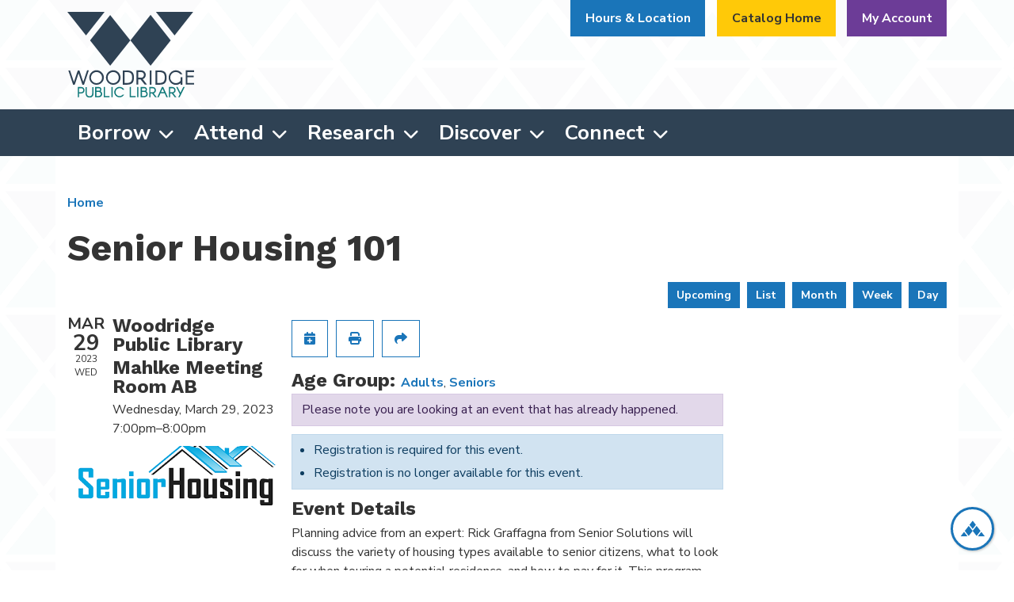

--- FILE ---
content_type: text/html; charset=UTF-8
request_url: https://www.woodridgelibrary.org/event/senior-housing-101-2
body_size: 12012
content:
<!DOCTYPE html>
<html lang="en" dir="ltr">
  <head>
    <meta charset="utf-8" />
<meta name="description" content="Planning advice from an expert: Rick Graffagna from Senior Solutions will discuss the variety of housing types available to senior citizens, what to look for when touring a potential residence, and how to pay for it." />
<link rel="canonical" href="https://www.woodridgelibrary.org/event/senior-housing-101-2" />
<meta name="Generator" content="Drupal 11 (https://www.drupal.org)" />
<meta name="MobileOptimized" content="width" />
<meta name="HandheldFriendly" content="true" />
<meta name="viewport" content="width=device-width, initial-scale=1.0" />
<script type="application/ld+json">{
    "@context": "https://schema.org",
    "@type": "Event",
    "name": "Senior Housing 101",
    "description": "<p>Planning advice&nbsp;from an expert: Rick Graffagna from Senior Solutions will discuss the variety of housing types available to senior citizens, what to look for when touring a potential residence, and how to pay for it. This program will be of interest to seniors who are considering a move, their adult children or family members and anyone looking ahead to their retirement years.</p>\r\n",
    "image": "https://www.woodridgelibrary.org/sites/default/files/content/events/images/senior_housing_0.png",
    "startDate": "2023-03-29T19:00:00-05:00",
    "endDate": "2023-03-29T20:00:00-05:00",
    "eventStatus": "https://schema.org/EventScheduled",
    "eventAttendanceMode": "https://schema.org/OfflineEventAttendanceMode",
    "location": {
        "@type": "Place",
        "name": "Woodridge Public Library",
        "address": {
            "@type": "PostalAddress",
            "streetAddress": "3 Plaza Dr",
            "addressLocality": "Woodridge",
            "addressRegion": "IL",
            "postalCode": "60517",
            "addressCountry": "US"
        }
    },
    "offers": {
        "@type": "Offer",
        "availability": "https://schema.org/InStock",
        "price": 0,
        "priceCurrency": "USD",
        "url": "https://www.woodridgelibrary.org/event/senior-housing-101-2",
        "validFrom": "1969-12-31T18:00:00-06:00",
        "validThrough": "2023-03-29T19:00:00-05:00"
    },
    "organizer": {
        "@type": "Organization",
        "name": "Woodridge Public Library",
        "url": "https://www.woodridgelibrary.org/"
    }
}</script>
<link rel="icon" href="/themes/custom/website_theme/favicon.ico" type="image/vnd.microsoft.icon" />
<link rel="alternate" hreflang="en" href="https://www.woodridgelibrary.org/event/senior-housing-101-2" />

    <title>Senior Housing 101 | Woodridge Public Library</title>
        <style>
      :root {
        --calendar-theme-external-link-content: "Opens\20 in\20 a\20 new\20 tab\3A \20 ";
      }
    </style>
    <link rel="stylesheet" media="all" href="/core/assets/vendor/jquery.ui/themes/base/core.css?t9gd7u" />
<link rel="stylesheet" media="all" href="/core/assets/vendor/jquery.ui/themes/base/controlgroup.css?t9gd7u" />
<link rel="stylesheet" media="all" href="/core/assets/vendor/jquery.ui/themes/base/checkboxradio.css?t9gd7u" />
<link rel="stylesheet" media="all" href="/core/assets/vendor/jquery.ui/themes/base/resizable.css?t9gd7u" />
<link rel="stylesheet" media="all" href="/core/assets/vendor/jquery.ui/themes/base/button.css?t9gd7u" />
<link rel="stylesheet" media="all" href="/core/assets/vendor/jquery.ui/themes/base/dialog.css?t9gd7u" />
<link rel="stylesheet" media="all" href="/core/misc/components/progress.module.css?t9gd7u" />
<link rel="stylesheet" media="all" href="/core/misc/components/ajax-progress.module.css?t9gd7u" />
<link rel="stylesheet" media="all" href="/core/modules/system/css/components/align.module.css?t9gd7u" />
<link rel="stylesheet" media="all" href="/core/modules/system/css/components/container-inline.module.css?t9gd7u" />
<link rel="stylesheet" media="all" href="/core/modules/system/css/components/clearfix.module.css?t9gd7u" />
<link rel="stylesheet" media="all" href="/core/modules/system/css/components/hidden.module.css?t9gd7u" />
<link rel="stylesheet" media="all" href="/core/modules/system/css/components/js.module.css?t9gd7u" />
<link rel="stylesheet" media="all" href="/core/modules/ckeditor5/css/ckeditor5.dialog.fix.css?t9gd7u" />
<link rel="stylesheet" media="all" href="/core/modules/views/css/views.module.css?t9gd7u" />
<link rel="stylesheet" media="all" href="/core/assets/vendor/jquery.ui/themes/base/theme.css?t9gd7u" />
<link rel="stylesheet" media="all" href="/modules/custom/library_calendar/lc_calendar_theme/css/base.css?t9gd7u" />
<link rel="stylesheet" media="all" href="/modules/custom/library_calendar/lc_calendar_theme/css/state.css?t9gd7u" />
<link rel="stylesheet" media="all" href="/modules/custom/library_calendar/lc_calendar_theme/css/components/branch-selector.css?t9gd7u" />
<link rel="stylesheet" media="all" href="/modules/custom/library_calendar/lc_calendar_theme/css/components/event-actions.css?t9gd7u" />
<link rel="stylesheet" media="all" href="/modules/custom/library_calendar/lc_calendar_theme/css/components/date-icon.css?t9gd7u" />
<link rel="stylesheet" media="all" href="/modules/custom/library_calendar/lc_calendar_theme/css/components/events.css?t9gd7u" />
<link rel="stylesheet" media="all" href="/modules/custom/library_calendar/lc_calendar_theme/css/components/event-full.css?t9gd7u" />
<link rel="stylesheet" media="all" href="/modules/custom/library_calendar/lc_calendar_theme/css/components/menu-tasks.css?t9gd7u" />
<link rel="stylesheet" media="all" href="/modules/custom/library_calendar/lc_core/css/extra_field.css?t9gd7u" />
<link rel="stylesheet" media="all" href="/modules/contrib/office_hours/css/office_hours.css?t9gd7u" />
<link rel="stylesheet" media="all" href="/themes/custom/calendar_theme/node_modules/%40fortawesome/fontawesome-free/css/all.min.css?t9gd7u" />
<link rel="stylesheet" media="all" href="/themes/custom/website_theme/css/style?t9gd7u" />

    
  </head>
  <body class="path-node page-node-type-lc-event no-js">
        <a href="#main-content" class="visually-hidden focusable skip-link">
      Skip to main content
    </a>
    
      <div class="dialog-off-canvas-main-canvas" data-off-canvas-main-canvas>
    

<header class="header">
  <div class="position-relative">
    <div class="container">
      <div class="row">
        <div class="col-8 col-sm-6 col-lg-2 mx-auto branding-col">
            <div>
    
<div id="block-website-theme-branding" class="block block-system block-system-branding-block position-relative">
  
    
        
              
    <a class="site-logo" href="/" rel="home">
      <img src="/themes/custom/website_theme/logo.svg" alt="Homepage of Woodridge Public Library" fetchpriority="high">
    </a>
  </div>

  </div>

        </div>

        <div class="col-12 col-lg-10 header-content-col">
            <div class="header-content-container">
    
<div id="block-googletranslatewidget" class="block block-block-content block-block-contentda7e3755-1d96-4bcd-b0e1-6ffaf65e47cf position-relative">
  
    
      

            <div class="field-container"><div id="google_translate_element"></div>

<script type="text/javascript">
function googleTranslateElementInit() {
  new google.translate.TranslateElement({pageLanguage: 'en'}, 'google_translate_element');
}
</script>

<script type="text/javascript" src="//translate.google.com/translate_a/element.js?cb=googleTranslateElementInit"></script></div>
      
  </div>

<div id="block-website-theme-branchselect" class="block block-lc-branch-select block-lc-branch-select-block position-relative">
  
    
      


    
<div class="lc-branch-select">
    <div class="lc-branch-select__wrapper lc-branch-select__wrapper--single lc-branch-select__wrapper--open">
    <div class="lc-branch-select__content-container">
      
              
                  <button class="button lc-branch-select__collapse" type="button">
            Hours &amp; Location
          </button>
        
        <div class="lc-branch-select__collapsed-wrapper">
                        
          
          <div class="lc-branch-select__content">
            <div>
  
      <h2><a href="/branch/woodridge-public-library">

            <div class="field-container">Woodridge Public Library</div>
      </a></h2>
    
  

<div class="lc-branch-select__branch lc-branch-select__branch--93" data-branch="93">
  <div class="lc-branch-select__branch--hidden-region">
    
<div class="block block-layout-builder block-field-blocktaxonomy-termlc-library-branchfield-lc-branch-hours position-relative">
  
    
      

      <div class="field-container">
              <div><div class="office-hours office-hours office-hours-status--closed"><div class="office-hours__item"><span class="office-hours__item-slots">9:00am-9:00pm</span><span><br /></span></div></div></div>
          </div>
  
  </div>

  </div>
  <div class="lc-branch-selector-content-row">
    <div class="lc-branch-selector-content-col">
      <div>
        
<div class="block block-layout-builder block-field-blocktaxonomy-termlc-library-branchfield-lc-phone-number position-relative">
  
    
      

            <div class="field-container"><a href="tel:6309647899">(630) 964-7899</a></div>
      
  </div>

<div class="block block-layout-builder block-field-blocktaxonomy-termlc-library-branchfield-lc-address position-relative">
  
    
      

            <div class="field-container"><p class="address" translate="no"><span class="organization">Woodridge Public Library</span><br>
<span class="address-line1">3 Plaza Dr</span><br>
<span class="locality">Woodridge</span>, <span class="administrative-area">IL</span> <span class="postal-code">60517</span><br>
<span class="country">United States</span></p></div>
      
  </div>

<div class="block block-layout-builder block-extra-field-blocktaxonomy-termlc-library-branchmap-link position-relative">
  
    
      <a href="http://maps.google.com/?q=3%20Plaza%20Dr%2C%2BWoodridge%2C%2BIL%2C%2B60517" target="_blank">View on Google Maps</a>
  </div>

      </div>
    </div>
    <div class="lc-branch-selector-content-col">
      <div>
        
<div class="block block-layout-builder block-field-blocktaxonomy-termlc-library-branchfield-lc-branch-hours position-relative">
  
    
      

      <div class="field-container">
              <div><div class="office-hours office-hours office-hours-status--closed"><div class="office-hours__item"><span class="office-hours__item-label">Sun: </span><span class="office-hours__item-slots">1:00pm-5:00pm</span><span><br /></span></div><div class="office-hours__item"><span class="office-hours__item-label">Mon-Fri: </span><span class="office-hours__item-slots">9:00am-9:00pm</span><span><br /></span></div><div class="office-hours__item"><span class="office-hours__item-label">Sat: </span><span class="office-hours__item-slots">9:00am-5:00pm</span><span><br /></span></div></div></div>
          </div>
  
  </div>

      </div>
    </div>
  </div>
</div>

</div>

          </div>
        </div>
          </div>
  </div>
</div>

  </div>

<div id="block-headerbuttons" class="block block-block-content block-block-contentf7b31bbb-9efc-46ef-8509-4e9d0da75479 position-relative">
  
    
      

            <div class="field-container"><a class="btn btn-warning btn-header" href="https://wrs.swanlibraries.net/">Catalog Home</a>
<a class="btn btn-info btn-header" href="https://wrs.swanlibraries.net/MyAccount/Home">My Account</a></div>
      
  </div>

  </div>

        </div>
      </div>
    </div>
  </div>

  <div class="navigation-container">
    <div class="container">
        <div>
    

<div class="navbar-container">
  <nav id="block-website-theme-main-menu" class="navbar navbar-expand-lg" role="navigation" aria-labelledby="block-website-theme-main-menu-menu">
                      
    <h2 class="visually-hidden" id="block-website-theme-main-menu-menu">Main navigation</h2>
    

    <button class="navbar-toggler" type="button" data-toggle="collapse"
        data-target="#navbarSupportedContent"
        aria-controls="navbarSupportedContent" aria-expanded="false"
        aria-label="Toggle navigation">
      <i class="fas fa-bars"></i>

      <span class="visually-hidden">
        Toggle Navigation      </span>
    </button>

    <div class="collapse navbar-collapse" id="navbarSupportedContent">
              


  
            <ul class="nav navbar-nav" role="menu">
    
          
                    
      
      <li class="nav-item dropdown" role="none">
        
        
                          
        <span class="nav-link nav-level-0 has-children" data-nav-level="0" role="menuitem" aria-expanded="false" aria-haspopup="true" aria-controls="dropdown-borrow" data-dropdown="dropdown-borrow" tabindex="0">Borrow</span>

                  <button class="btn d-lg-none" type="button">
            <i class="fas fa-chevron-down" role="presentation"></i>
            <span class="visually-hidden">Open Menu</span>
          </button>

            
      
          <div class="mega-menu-container">
          <ul class="dropdown-menu" id="dropdown-borrow" role="menu">
    
          
      
                    
      <li class="nav-item menu-action menu-action-fas fa-search" role="none">
        
        
        
        <a href="https://wrs.swanlibraries.net/" class="menu-action menu-action-fas fa-search nav-link nav-level-1" data-nav-level="1" role="menuitem">Search the Catalog</a>

              </li>
          
                    
      
      <li class="nav-item dropdown" role="none">
        
        
                          
        <span class="nav-link nav-level-1 has-children" data-nav-level="1" role="menuitem" aria-expanded="false" aria-haspopup="true" aria-controls="dropdown-library-cards" data-dropdown="dropdown-library-cards" tabindex="0">Library Cards</span>

                  <button class="btn d-lg-none" type="button">
            <i class="fas fa-chevron-down" role="presentation"></i>
            <span class="visually-hidden">Open Menu</span>
          </button>

            
      
          <ul class="dropdown-menu" id="dropdown-library-cards" role="menu">
    
          
      
      
      <li class="nav-item" role="none">
        
        
        
        <a href="/get-a-card" class="nav-link nav-level-2" data-nav-level="2" role="menuitem" data-drupal-link-system-path="node/110">Get a Card</a>

              </li>
          
      
      
      <li class="nav-item" role="none">
        
        
        
        <a href="/get-a-card/studentcards" class="nav-link nav-level-2" data-nav-level="2" role="menuitem" data-drupal-link-system-path="node/78382">Student Cards</a>

              </li>
          
      
      
      <li class="nav-item" role="none">
        
        
        
        <a href="/using-your-card" class="nav-link nav-level-2" data-nav-level="2" role="menuitem" data-drupal-link-system-path="node/111">Using Your Card</a>

              </li>
          
      
      
      <li class="nav-item" role="none">
        
        
        
        <a href="https://wrs.swanlibraries.net/MyAccount/Home" class="nav-link nav-level-2" data-nav-level="2" role="menuitem">My Account</a>

              </li>
          
      
      
      <li class="nav-item" role="none">
        
        
        
        <a href="/curbside" class="nav-link nav-level-2" data-nav-level="2" role="menuitem" data-drupal-link-system-path="node/112">Curbside Pickup</a>

              </li>
        </ul>

      
              </li>
          
                    
      
      <li class="nav-item dropdown" role="none">
        
        
                          
        <span class="nav-link nav-level-1 has-children" data-nav-level="1" role="menuitem" aria-expanded="false" aria-haspopup="true" aria-controls="dropdown-find-books-more" data-dropdown="dropdown-find-books-more" tabindex="0">Find Books &amp; More</span>

                  <button class="btn d-lg-none" type="button">
            <i class="fas fa-chevron-down" role="presentation"></i>
            <span class="visually-hidden">Open Menu</span>
          </button>

            
      
          <ul class="dropdown-menu" id="dropdown-find-books-more" role="menu">
    
          
      
      
      <li class="nav-item" role="none">
        
        
        
        <a href="/recommendations" class="nav-link nav-level-2" data-nav-level="2" role="menuitem" data-drupal-link-system-path="node/113">Book Recommendations</a>

              </li>
          
      
      
      <li class="nav-item" role="none">
        
        
        
        <a href="/suggest-purchase" class="nav-link nav-level-2" data-nav-level="2" role="menuitem" data-drupal-link-system-path="node/115">Suggest a Purchase</a>

              </li>
          
      
      
      <li class="nav-item" role="none">
        
        
        
        <a href="/passes" class="nav-link nav-level-2" data-nav-level="2" role="menuitem" data-drupal-link-system-path="node/116">Museum &amp; Park Passes</a>

              </li>
        </ul>

      
              </li>
          
                    
      
      <li class="nav-item dropdown" role="none">
        
        
                          
        <span class="nav-link nav-level-1 has-children" data-nav-level="1" role="menuitem" aria-expanded="false" aria-haspopup="true" aria-controls="dropdown-download-stream" data-dropdown="dropdown-download-stream" tabindex="0">Download &amp; Stream</span>

                  <button class="btn d-lg-none" type="button">
            <i class="fas fa-chevron-down" role="presentation"></i>
            <span class="visually-hidden">Open Menu</span>
          </button>

            
      
          <ul class="dropdown-menu" id="dropdown-download-stream" role="menu">
    
          
      
      
      <li class="nav-item" role="none">
        
        
        
        <a href="https://libbyapp.com/library/mediaondemand" class="nav-link nav-level-2" data-nav-level="2" role="menuitem">Libby/Overdrive</a>

              </li>
          
      
      
      <li class="nav-item" role="none">
        
        
        
        <a href="https://www.hoopladigital.com/" class="nav-link nav-level-2" data-nav-level="2" role="menuitem">Hoopla</a>

              </li>
          
      
      
      <li class="nav-item" role="none">
        
        
        
        <a href="/download-stream" class="nav-link nav-level-2" data-nav-level="2" role="menuitem" data-drupal-link-system-path="download-stream">View All</a>

              </li>
        </ul>

      
              </li>
        </ul>

          </div>
      
              </li>
          
                    
      
      <li class="nav-item dropdown" role="none">
        
        
                          
        <span class="nav-link nav-level-0 has-children" data-nav-level="0" role="menuitem" aria-expanded="false" aria-haspopup="true" aria-controls="dropdown-attend" data-dropdown="dropdown-attend" tabindex="0">Attend</span>

                  <button class="btn d-lg-none" type="button">
            <i class="fas fa-chevron-down" role="presentation"></i>
            <span class="visually-hidden">Open Menu</span>
          </button>

            
      
          <div class="mega-menu-container">
          <ul class="dropdown-menu" id="dropdown-attend" role="menu">
    
          
      
                    
      <li class="nav-item menu-action menu-action-fas fa-calendar-alt" role="none">
        
        
        
        <a href="/events" class="menu-action menu-action-fas fa-calendar-alt nav-link nav-level-1" data-nav-level="1" role="menuitem" data-drupal-link-system-path="events">Upcoming Events</a>

              </li>
          
                    
      
      <li class="nav-item dropdown" role="none">
        
        
                          
        <span class="nav-link nav-level-1 has-children" data-nav-level="1" role="menuitem" aria-expanded="false" aria-haspopup="true" aria-controls="dropdown-featured" data-dropdown="dropdown-featured" tabindex="0">Featured</span>

                  <button class="btn d-lg-none" type="button">
            <i class="fas fa-chevron-down" role="presentation"></i>
            <span class="visually-hidden">Open Menu</span>
          </button>

            
      
          <ul class="dropdown-menu" id="dropdown-featured" role="menu">
    
          
      
      
      <li class="nav-item" role="none">
        
        
        
        <a href="/storytimes" class="nav-link nav-level-2" data-nav-level="2" role="menuitem" data-drupal-link-system-path="node/118">Storytimes</a>

              </li>
          
      
      
      <li class="nav-item" role="none">
        
        
        
        <a href="/events/month" class="nav-link nav-level-2" data-nav-level="2" role="menuitem" data-drupal-link-system-path="events/month">This Month</a>

              </li>
          
      
      
      <li class="nav-item" role="none">
        
        
        
        <a href="https://www.glenbardgps.org/" class="nav-link nav-level-2" data-nav-level="2" role="menuitem">Glenbard Parent Series</a>

              </li>
          
      
      
      <li class="nav-item" role="none">
        
        
        
        <a href="/events/upcoming?keywords=illinois%20libraries%20present" class="nav-link nav-level-2" data-nav-level="2" role="menuitem" data-drupal-link-query="{&quot;keywords&quot;:&quot;illinois libraries present&quot;}" data-drupal-link-system-path="events/upcoming">Illinois Libraries Present</a>

              </li>
        </ul>

      
              </li>
          
                    
      
      <li class="nav-item dropdown" role="none">
        
        
                          
        <span class="nav-link nav-level-1 has-children" data-nav-level="1" role="menuitem" aria-expanded="false" aria-haspopup="true" aria-controls="dropdown-newsletters" data-dropdown="dropdown-newsletters" tabindex="0">Newsletters</span>

                  <button class="btn d-lg-none" type="button">
            <i class="fas fa-chevron-down" role="presentation"></i>
            <span class="visually-hidden">Open Menu</span>
          </button>

            
      
          <ul class="dropdown-menu" id="dropdown-newsletters" role="menu">
    
          
      
      
      <li class="nav-item" role="none">
        
        
        
        <a href="https://www.woodridgelibrary.org/sites/default/files/2025-11/Winter%20Guide%202025-26%20with%20registration%20links.pdf" class="nav-link nav-level-2" data-nav-level="2" role="menuitem">Winter Guide</a>

              </li>
          
      
      
      <li class="nav-item" role="none">
        
        
        
        <a href="https://conta.cc/4iYRnmk" class="nav-link nav-level-2" data-nav-level="2" role="menuitem">Monthly e-News</a>

              </li>
          
      
      
      <li class="nav-item" role="none">
        
        
        
        <a href="https://visitor.r20.constantcontact.com/d.jsp?llr=ifmp6bpab&amp;p=oi&amp;m=1115682222248&amp;sit=rqy5owjib&amp;f=f44d701b-4589-45c3-bc11-d4993c4a2c4c" class="nav-link nav-level-2" data-nav-level="2" role="menuitem">Subscribe to e-News</a>

              </li>
        </ul>

      
              </li>
          
                    
      
      <li class="nav-item dropdown" role="none">
        
        
                          
        <span class="nav-link nav-level-1 has-children" data-nav-level="1" role="menuitem" aria-expanded="false" aria-haspopup="true" aria-controls="dropdown-just-for" data-dropdown="dropdown-just-for" tabindex="0">Just For</span>

                  <button class="btn d-lg-none" type="button">
            <i class="fas fa-chevron-down" role="presentation"></i>
            <span class="visually-hidden">Open Menu</span>
          </button>

            
      
          <ul class="dropdown-menu" id="dropdown-just-for" role="menu">
    
          
      
      
      <li class="nav-item" role="none">
        
        
        
        <a href="/events/upcoming?age_groups%5B98%5D=98" class="nav-link nav-level-2" data-nav-level="2" role="menuitem" data-drupal-link-query="{&quot;age_groups&quot;:{&quot;98&quot;:&quot;98&quot;}}" data-drupal-link-system-path="events/upcoming">Kids</a>

              </li>
          
      
      
      <li class="nav-item" role="none">
        
        
        
        <a href="/events/upcoming?age_groups%5B99%5D=99" class="nav-link nav-level-2" data-nav-level="2" role="menuitem" data-drupal-link-query="{&quot;age_groups&quot;:{&quot;99&quot;:&quot;99&quot;}}" data-drupal-link-system-path="events/upcoming">Teens</a>

              </li>
          
      
      
      <li class="nav-item" role="none">
        
        
        
        <a href="/events/upcoming?age_groups%5B95%5D=95&amp;age_groups%5B97%5D=97" class="nav-link nav-level-2" data-nav-level="2" role="menuitem" data-drupal-link-query="{&quot;age_groups&quot;:{&quot;95&quot;:&quot;95&quot;,&quot;97&quot;:&quot;97&quot;}}" data-drupal-link-system-path="events/upcoming">Adults</a>

              </li>
        </ul>

      
              </li>
        </ul>

          </div>
      
              </li>
          
                    
      
      <li class="nav-item dropdown" role="none">
        
        
                          
        <span class="nav-link nav-level-0 has-children" data-nav-level="0" role="menuitem" aria-expanded="false" aria-haspopup="true" aria-controls="dropdown-research" data-dropdown="dropdown-research" tabindex="0">Research</span>

                  <button class="btn d-lg-none" type="button">
            <i class="fas fa-chevron-down" role="presentation"></i>
            <span class="visually-hidden">Open Menu</span>
          </button>

            
      
          <div class="mega-menu-container">
          <ul class="dropdown-menu" id="dropdown-research" role="menu">
    
          
      
                    
      <li class="nav-item menu-action menu-action-fas fa-laptop" role="none">
        
        
        
        <a href="/resources" class="menu-action menu-action-fas fa-laptop nav-link nav-level-1" data-nav-level="1" role="menuitem" data-drupal-link-system-path="resources">All Resources</a>

              </li>
          
                    
      
      <li class="nav-item dropdown" role="none">
        
        
                          
        <span class="nav-link nav-level-1 has-children" data-nav-level="1" role="menuitem" aria-expanded="false" aria-haspopup="true" aria-controls="dropdown-popular-resources" data-dropdown="dropdown-popular-resources" tabindex="0">Popular Resources</span>

                  <button class="btn d-lg-none" type="button">
            <i class="fas fa-chevron-down" role="presentation"></i>
            <span class="visually-hidden">Open Menu</span>
          </button>

            
      
          <ul class="dropdown-menu" id="dropdown-popular-resources" role="menu">
    
          
      
      
      <li class="nav-item" role="none">
        
        
        
        <a href="/databases/ancestry-library-edition" class="nav-link nav-level-2" data-nav-level="2" role="menuitem" data-drupal-link-system-path="node/34">Ancestry</a>

              </li>
          
      
      
      <li class="nav-item" role="none">
        
        
        
        <a href="https://investors.valueline.com/Users/Account/barcode?urlid=3992f5df-c9bf-403b-9a1d-532c144341cc&amp;=2&amp;o=research&amp;lp=secure%2fdashboard" class="nav-link nav-level-2" data-nav-level="2" role="menuitem">ValueLine</a>

              </li>
          
      
      
      <li class="nav-item" role="none">
        
        
        
        <a href="/databases/public-records" class="nav-link nav-level-2" data-nav-level="2" role="menuitem" data-drupal-link-system-path="node/314">Public Records</a>

              </li>
          
      
      
      <li class="nav-item" role="none">
        
        
        
        <a href="http://libraries.mangolanguages.com/woodridge/start" class="nav-link nav-level-2" data-nav-level="2" role="menuitem">Mango Languages</a>

              </li>
        </ul>

      
              </li>
          
                    
      
      <li class="nav-item dropdown" role="none">
        
        
                          
        <span class="nav-link nav-level-1 has-children" data-nav-level="1" role="menuitem" aria-expanded="false" aria-haspopup="true" aria-controls="dropdown-newspapers" data-dropdown="dropdown-newspapers" tabindex="0">Newspapers</span>

                  <button class="btn d-lg-none" type="button">
            <i class="fas fa-chevron-down" role="presentation"></i>
            <span class="visually-hidden">Open Menu</span>
          </button>

            
      
          <ul class="dropdown-menu" id="dropdown-newspapers" role="menu">
    
          
      
      
      <li class="nav-item" role="none">
        
        
        
        <a href="http://search.proquest.com/chicagotribune/?accountid=38403" class="nav-link nav-level-2" data-nav-level="2" role="menuitem">Chicago Tribune</a>

              </li>
          
      
      
      <li class="nav-item" role="none">
        
        
        
        <a href="http://search.proquest.com/hnpchicagotribune/?accountid=38403" class="nav-link nav-level-2" data-nav-level="2" role="menuitem">Historical Chicago Tribune</a>

              </li>
          
      
      
      <li class="nav-item" role="none">
        
        
        
        <a href="http://search.proquest.com/hnpnewyorktimes/?accountid=38403" class="nav-link nav-level-2" data-nav-level="2" role="menuitem">New York Times</a>

              </li>
          
      
      
      <li class="nav-item" role="none">
        
        
        
        <a href="http://search.proquest.com/wallstreetjournal/?accountid=38403" class="nav-link nav-level-2" data-nav-level="2" role="menuitem">The Wall Street Journal</a>

              </li>
        </ul>

      
              </li>
          
                    
      
      <li class="nav-item dropdown" role="none">
        
        
                          
        <span class="nav-link nav-level-1 has-children" data-nav-level="1" role="menuitem" aria-expanded="false" aria-haspopup="true" aria-controls="dropdown-special-interest" data-dropdown="dropdown-special-interest" tabindex="0">Special Interest</span>

                  <button class="btn d-lg-none" type="button">
            <i class="fas fa-chevron-down" role="presentation"></i>
            <span class="visually-hidden">Open Menu</span>
          </button>

            
      
          <ul class="dropdown-menu" id="dropdown-special-interest" role="menu">
    
          
      
      
      <li class="nav-item" role="none">
        
        
        
        <a href="/genealogy" class="nav-link nav-level-2" data-nav-level="2" role="menuitem" data-drupal-link-system-path="node/121">Genealogy</a>

              </li>
          
      
      
      <li class="nav-item" role="none">
        
        
        
        <a href="/local-history" class="nav-link nav-level-2" data-nav-level="2" role="menuitem" data-drupal-link-system-path="node/122">Local History</a>

              </li>
          
      
      
      <li class="nav-item" role="none">
        
        
        
        <a href="/local-history/library" class="nav-link nav-level-2" data-nav-level="2" role="menuitem" data-drupal-link-system-path="node/324">Library History</a>

              </li>
          
      
      
      <li class="nav-item" role="none">
        
        
        
        <a href="/esl-ell-resources" class="nav-link nav-level-2" data-nav-level="2" role="menuitem" data-drupal-link-system-path="node/302">ESL/ELL Resources</a>

              </li>
          
      
      
      <li class="nav-item" role="none">
        
        
        
        <a href="https://www.woodridgelibrary.org/tax-info" class="nav-link nav-level-2" data-nav-level="2" role="menuitem">Tax Information</a>

              </li>
          
      
      
      <li class="nav-item" role="none">
        
        
        
        <a href="/social_services_resources" class="nav-link nav-level-2" data-nav-level="2" role="menuitem" data-drupal-link-system-path="social_services_resources">Social Services Resources</a>

              </li>
        </ul>

      
              </li>
        </ul>

          </div>
      
              </li>
          
                    
      
      <li class="nav-item dropdown" role="none">
        
        
                          
        <span class="nav-link nav-level-0 has-children" data-nav-level="0" role="menuitem" aria-expanded="false" aria-haspopup="true" aria-controls="dropdown-discover" data-dropdown="dropdown-discover" tabindex="0">Discover</span>

                  <button class="btn d-lg-none" type="button">
            <i class="fas fa-chevron-down" role="presentation"></i>
            <span class="visually-hidden">Open Menu</span>
          </button>

            
      
          <div class="mega-menu-container">
          <ul class="dropdown-menu" id="dropdown-discover" role="menu">
    
          
      
                    
      <li class="nav-item menu-action menu-action-fas fa-print" role="none">
        
        
        
        <a href="https://tbs.eprintit.com/portal/#/ppl/upload/woodridgepl" class="menu-action menu-action-fas fa-print nav-link nav-level-1" title="Go to our Mobile Printing site" data-nav-level="1" role="menuitem">Mobile Printing</a>

              </li>
          
                    
      
      <li class="nav-item dropdown" role="none">
        
        
                          
        <span class="nav-link nav-level-1 has-children" data-nav-level="1" role="menuitem" aria-expanded="false" aria-haspopup="true" aria-controls="dropdown-technology" data-dropdown="dropdown-technology" tabindex="0">Technology</span>

                  <button class="btn d-lg-none" type="button">
            <i class="fas fa-chevron-down" role="presentation"></i>
            <span class="visually-hidden">Open Menu</span>
          </button>

            
      
          <ul class="dropdown-menu" id="dropdown-technology" role="menu">
    
          
      
      
      <li class="nav-item" role="none">
        
        
        
        <a href="/computers-wifi" class="nav-link nav-level-2" data-nav-level="2" role="menuitem" data-drupal-link-system-path="node/125">Computers &amp; WiFi</a>

              </li>
          
      
      
      <li class="nav-item" role="none">
        
        
        
        <a href="/printing-copying" class="nav-link nav-level-2" data-nav-level="2" role="menuitem" data-drupal-link-system-path="node/126">Printing &amp; Copying</a>

              </li>
          
      
      
      <li class="nav-item" role="none">
        
        
        
        <a href="/library-apps" class="nav-link nav-level-2" data-nav-level="2" role="menuitem" data-drupal-link-system-path="node/128">Library Apps</a>

              </li>
        </ul>

      
              </li>
          
                    
      
      <li class="nav-item dropdown" role="none">
        
        
                          
        <span class="nav-link nav-level-1 has-children" data-nav-level="1" role="menuitem" aria-expanded="false" aria-haspopup="true" aria-controls="dropdown-at-the-library" data-dropdown="dropdown-at-the-library" tabindex="0">At the Library</span>

                  <button class="btn d-lg-none" type="button">
            <i class="fas fa-chevron-down" role="presentation"></i>
            <span class="visually-hidden">Open Menu</span>
          </button>

            
      
          <ul class="dropdown-menu" id="dropdown-at-the-library" role="menu">
    
          
      
      
      <li class="nav-item" role="none">
        
        
        
        <a href="/reserve-room/room?room_type=166&amp;op=Apply&amp;form_build_id=form-TKp_75VsguExjQreGfozilwoIJQjvj7N0FExO1Z2JhA&amp;form_id=lc_reserve_by_time" class="nav-link nav-level-2" data-nav-level="2" role="menuitem" data-drupal-link-query="{&quot;form_build_id&quot;:&quot;form-TKp_75VsguExjQreGfozilwoIJQjvj7N0FExO1Z2JhA&quot;,&quot;form_id&quot;:&quot;lc_reserve_by_time&quot;,&quot;op&quot;:&quot;Apply&quot;,&quot;room_type&quot;:&quot;166&quot;}" data-drupal-link-system-path="node/3">Meeting Rooms</a>

              </li>
          
      
      
      <li class="nav-item" role="none">
        
        
        
        <a href="/study-rooms" class="nav-link nav-level-2" data-nav-level="2" role="menuitem" data-drupal-link-system-path="node/129">Study Rooms</a>

              </li>
          
      
      
      <li class="nav-item" role="none">
        
        
        
        <a href="/featured-artist" class="nav-link nav-level-2" data-nav-level="2" role="menuitem" data-drupal-link-system-path="node/36399">Art Gallery</a>

              </li>
        </ul>

      
              </li>
          
                    
      
      <li class="nav-item dropdown" role="none">
        
        
                          
        <span class="nav-link nav-level-1 has-children" data-nav-level="1" role="menuitem" aria-expanded="false" aria-haspopup="true" aria-controls="dropdown-at-home" data-dropdown="dropdown-at-home" tabindex="0">At Home</span>

                  <button class="btn d-lg-none" type="button">
            <i class="fas fa-chevron-down" role="presentation"></i>
            <span class="visually-hidden">Open Menu</span>
          </button>

            
      
          <ul class="dropdown-menu" id="dropdown-at-home" role="menu">
    
          
      
      
      <li class="nav-item" role="none">
        
        
        
        <a href="/littlest-learners" class="nav-link nav-level-2" data-nav-level="2" role="menuitem" data-drupal-link-system-path="node/130">Littlest Learners</a>

              </li>
          
      
      
      <li class="nav-item" role="none">
        
        
        
        <a href="/grab-n-go-storytime-bags" class="nav-link nav-level-2" data-nav-level="2" role="menuitem" data-drupal-link-system-path="node/318">Grab N&#039; Go Storytime Bags</a>

              </li>
          
      
      
      <li class="nav-item" role="none">
        
        
        
        <a href="https://www.woodridgelibrary.org/sites/default/files/2025-12/Winter%2025%20TM.pdf" class="nav-link nav-level-2" data-nav-level="2" role="menuitem">Winter Activity Kits</a>

              </li>
        </ul>

      
              </li>
        </ul>

          </div>
      
              </li>
          
                    
      
      <li class="nav-item dropdown" role="none">
        
        
                          
        <span class="nav-link nav-level-0 has-children" data-nav-level="0" role="menuitem" aria-expanded="false" aria-haspopup="true" aria-controls="dropdown-connect" data-dropdown="dropdown-connect" tabindex="0">Connect</span>

                  <button class="btn d-lg-none" type="button">
            <i class="fas fa-chevron-down" role="presentation"></i>
            <span class="visually-hidden">Open Menu</span>
          </button>

            
      
          <div class="mega-menu-container">
          <ul class="dropdown-menu" id="dropdown-connect" role="menu">
    
          
      
                    
      <li class="nav-item menu-action menu-action-fas fa-map-marker-alt" role="none">
        
        
        
        <a href="/hours-location" class="menu-action menu-action-fas fa-map-marker-alt nav-link nav-level-1" data-nav-level="1" role="menuitem" data-drupal-link-system-path="node/135">Hours &amp; Location</a>

              </li>
          
                    
      
      <li class="nav-item dropdown" role="none">
        
        
                          
        <span class="nav-link nav-level-1 has-children" data-nav-level="1" role="menuitem" aria-expanded="false" aria-haspopup="true" aria-controls="dropdown-library-information" data-dropdown="dropdown-library-information" tabindex="0">Library Information</span>

                  <button class="btn d-lg-none" type="button">
            <i class="fas fa-chevron-down" role="presentation"></i>
            <span class="visually-hidden">Open Menu</span>
          </button>

            
      
          <ul class="dropdown-menu" id="dropdown-library-information" role="menu">
    
          
      
      
      <li class="nav-item" role="none">
        
        
        
        <a href="/our-team" class="nav-link nav-level-2" data-nav-level="2" role="menuitem" data-drupal-link-system-path="node/136">Our Team</a>

              </li>
          
      
      
      <li class="nav-item" role="none">
        
        
        
        <a href="/board" class="nav-link nav-level-2" data-nav-level="2" role="menuitem" data-drupal-link-system-path="node/137">Board of Trustees</a>

              </li>
          
      
      
      <li class="nav-item" role="none">
        
        
        
        <a href="/policies" class="nav-link nav-level-2" data-nav-level="2" role="menuitem" data-drupal-link-system-path="policies">Policies</a>

              </li>
          
      
      
      <li class="nav-item" role="none">
        
        
        
        <a href="/budget-financials" class="nav-link nav-level-2" data-nav-level="2" role="menuitem" data-drupal-link-system-path="node/37743">Budget &amp; Financials</a>

              </li>
          
      
      
      <li class="nav-item" role="none">
        
        
        
        <a href="/strategic-plan" class="nav-link nav-level-2" data-nav-level="2" role="menuitem" data-drupal-link-system-path="node/138">Strategic Plan</a>

              </li>
          
      
      
      <li class="nav-item" role="none">
        
        
        
        <a href="/jobs" class="nav-link nav-level-2" data-nav-level="2" role="menuitem" data-drupal-link-system-path="node/139">Jobs</a>

              </li>
          
      
      
      <li class="nav-item" role="none">
        
        
        
        <a href="/contact" class="nav-link nav-level-2" data-nav-level="2" role="menuitem" data-drupal-link-system-path="node/140">Contact Us</a>

              </li>
        </ul>

      
              </li>
          
                    
      
      <li class="nav-item dropdown" role="none">
        
        
                          
        <span class="nav-link nav-level-1 has-children" data-nav-level="1" role="menuitem" aria-expanded="false" aria-haspopup="true" aria-controls="dropdown-get-involved" data-dropdown="dropdown-get-involved" tabindex="0">Get Involved</span>

                  <button class="btn d-lg-none" type="button">
            <i class="fas fa-chevron-down" role="presentation"></i>
            <span class="visually-hidden">Open Menu</span>
          </button>

            
      
          <ul class="dropdown-menu" id="dropdown-get-involved" role="menu">
    
          
      
      
      <li class="nav-item" role="none">
        
        
        
        <a href="/donate" class="nav-link nav-level-2" data-nav-level="2" role="menuitem" data-drupal-link-system-path="node/141">Donate</a>

              </li>
          
      
      
      <li class="nav-item" role="none">
        
        
        
        <a href="/volunteer" class="nav-link nav-level-2" data-nav-level="2" role="menuitem" data-drupal-link-system-path="node/142">Volunteer</a>

              </li>
          
      
      
      <li class="nav-item" role="none">
        
        
        
        <a href="/friends" class="nav-link nav-level-2" data-nav-level="2" role="menuitem" data-drupal-link-system-path="node/148">Friends of the Library</a>

              </li>
          
      
      
      <li class="nav-item" role="none">
        
        
        
        <a href="/presenterprogram-proposal-form" class="nav-link nav-level-2" data-nav-level="2" role="menuitem" data-drupal-link-system-path="node/57548">Program Proposal Form</a>

              </li>
        </ul>

      
              </li>
          
                    
      
      <li class="nav-item dropdown" role="none">
        
        
                          
        <span class="nav-link nav-level-1 has-children" data-nav-level="1" role="menuitem" aria-expanded="false" aria-haspopup="true" aria-controls="dropdown-special-services" data-dropdown="dropdown-special-services" tabindex="0">Special Services</span>

                  <button class="btn d-lg-none" type="button">
            <i class="fas fa-chevron-down" role="presentation"></i>
            <span class="visually-hidden">Open Menu</span>
          </button>

            
      
          <ul class="dropdown-menu" id="dropdown-special-services" role="menu">
    
          
      
      
      <li class="nav-item" role="none">
        
        
        
        <a href="/homebound-delivery" class="nav-link nav-level-2" data-nav-level="2" role="menuitem" data-drupal-link-system-path="node/149">Homebound Delivery</a>

              </li>
          
      
      
      <li class="nav-item" role="none">
        
        
        
        <a href="/accessibility" class="nav-link nav-level-2" data-nav-level="2" role="menuitem" data-drupal-link-system-path="node/150">Accessibility</a>

              </li>
          
      
      
      <li class="nav-item" role="none">
        
        
        
        <a href="/community-outreach" class="nav-link nav-level-2" data-nav-level="2" role="menuitem" data-drupal-link-system-path="node/151">Community Outreach</a>

              </li>
        </ul>

      
              </li>
        </ul>

          </div>
      
              </li>
        </ul>

      


          </div>
  </nav>
</div>

  </div>

    </div>
  </div>
</header>

<div class="full-width-region">
  
</div>

<div class="content-background">
  <main role="main" class="main-container container">
    <a id="main-content" tabindex="-1"></a>

      <div>
    
<div id="block-googletagmanager" class="block block-block-content block-block-content59cb3399-6616-4c1b-a6a6-bde4bea1efb1 position-relative">
  
    
      

            <div class="field-container"><!-- Google tag (gtag.js) -->
<script async src="https://www.googletagmanager.com/gtag/js?id=G-8TE4GMZSZ7"></script>
<script>
  window.dataLayer = window.dataLayer || [];
  function gtag(){dataLayer.push(arguments);}
  gtag('js', new Date());

  gtag('config', 'G-8TE4GMZSZ7');
</script></div>
      
  </div>
<div data-drupal-messages-fallback class="hidden"></div>

<div id="block-website-theme-breadcrumbs" class="block block-system block-system-breadcrumb-block position-relative">
  
    
        <nav role="navigation" aria-label="Breadcrumb">
    <ol class="breadcrumb">
          <li class="breadcrumb-item">
        <a href="/">Home</a>
      </li>
        </ol>
  </nav>

  </div>

<div id="block-website-theme-page-title" class="block block-core block-page-title-block position-relative">
  
    
      
  <h1 class="mb-4">
<span>Senior Housing 101</span>
</h1>


  </div>

<div id="block-website-theme-content" class="block block-system block-system-main-block position-relative">
  
    
      



  


<article class="lc-event lc-event--full node node--type-lc-event node--view-mode-full">

  
    

      <div class="lc-event__menu-tasks"><div class="lc-menu-tasks">  <h2 class="visually-hidden">Primary tabs</h2>
  <ul class="list-inline"><li class="list-inline-item"><a href="/events/upcoming" class="button button--primary btn-sm" data-drupal-link-system-path="events/upcoming">Upcoming</a></li>
<li class="list-inline-item"><a href="/events/list" class="button button--primary btn-sm" data-drupal-link-system-path="events/list">List</a></li>
<li class="list-inline-item"><a href="/events/month/2023/03" class="button button--primary btn-sm" data-drupal-link-system-path="events/month/2023/03">Month</a></li>
<li class="list-inline-item"><a href="/events/week/2023/03/29" class="button button--primary btn-sm" data-drupal-link-system-path="events/week/2023/03/29">Week</a></li>
<li class="list-inline-item"><a href="/events/day/2023/03/29" class="button button--primary btn-sm" data-drupal-link-system-path="events/day/2023/03/29">Day</a></li>
</ul>
</div>
</div>
  
  <div class="node__content lc-event-wrapper">
    <aside class="lc-event-sidebar lc-event__sidebar">
      <div class="lc-print-row">
        <div class="lc-print-column">
          <div class="lc-event-details lc-event-section">
              <div class="lc-date-icon" aria-hidden="true">
          <span class="lc-date-icon__item lc-date-icon__item--month">
        Mar
      </span>
    
          <span class="lc-date-icon__item lc-date-icon__item--day">
        29
      </span>
    
    <span class="lc-date-icon__item lc-date-icon__item--year">
      2023
    </span>

          <span class="lc-date-icon__item lc-date-icon__item--day-name">
        Wed
      </span>
      </div>


            <div class="lc-event-info">
                              <h3 class="lc-event-subtitle lc-event-branch">
                  Woodridge Public Library
                </h3>
              
                              <h3 class="lc-event-subtitle lc-event-room">
                  Mahlke Meeting Room AB
                </h3>
              
              <div class="lc-event-info-item lc-event-info-item--date">
                                  Wednesday, March 29, 2023
                              </div>

                    <div class="lc-event-info-item lc-event-info-item--time">
      7:00pm–8:00pm
    </div>
  

              
                          </div>
          </div>

                            </div>
                
                  <div class="lc-print-column">
            <div class="lc-event-featured-image lc-event-section">
                              

            <div class="field-container"><a class="use-ajax" data-dialog-options="{&quot;width&quot;:&quot;auto&quot;}" data-dialog-type="modal" href="/library-calendar/image-dialog/2137/lc_featured_image?alternative_text=senior%20housing%20logo"><img height="125" width="435" src="https://www.woodridgelibrary.org/sites/default/files/styles/large/public/content/events/images/senior_housing_0.png" alt="senior housing logo" class="img-fluid" />
</a>
</div>
      
                          </div>
          </div>
              </div>
    </aside>
    <section class="lc-event-content lc-event__content">
              <div class="lc-event-share-event">


<div class="lc-event-actions lc-event-actions--share-event">
  <ul class="lc-event-actions__list">
            
        <li class="lc-event-actions__item">
      
      <a href="/node/44154/add_to_calendar" class="button button--primary lc-event-action-link use-ajax" data-dialog-options="{&quot;title&quot;:&quot;Add This Event To Your Calendar&quot;,&quot;width&quot;:&quot;auto&quot;}" data-dialog-type="modal" title="Add To My Calendar" data-toggle="tooltip">
        <span class="lc-event-actions__icon lc-event-actions__icon--calendar"></span>
        <span class="lc-event-actions__text">Add To My Calendar</span>
      </a>
    </li>
   
        <li class="lc-event-actions__item">
      
      <a href="#" class="button button--primary lc-event-action-link" onClick="window.print()" title="Print this event" data-toggle="tooltip">
        <span class="lc-event-actions__icon lc-event-actions__icon--print"></span>
        <span class="lc-event-actions__text">Print</span>
      </a>
    </li>
    
              <li class="lc-event-actions__item">
        
        <a href="/node/44154/share_this_event" class="button button--primary lc-event-action-link use-ajax" data-dialog-options="{&quot;dialogClass&quot;:&quot;white-popup&quot;,&quot;title&quot;:&quot;Share This Event&quot;,&quot;width&quot;:&quot;auto&quot;}" data-dialog-type="modal" title="Share this event" data-toggle="tooltip">
          <span class="lc-event-actions__icon lc-event-actions__icon--share"></span>
          <span class="lc-event-actions__text">Share</span>
        </a>
      </li>
        
              </ul>
</div>
</div>
      
      
              <div class="lc-event__categories lc-event__age-groups">
          <h3 class="lc-event-label lc-d-inline">
            Age Group:
          </h3>

                                    <span><a href="/events/upcoming?age_groups%5B95%5D=95">Adults</a></span>, 
                          <span><a href="/events/upcoming?age_groups%5B97%5D=97">Seniors</a></span>
                              </div>
      
      
          
      <div class="lc-event__container">
      <div class="lc-alert alert alert-info">
        Please note you are looking at an event that has already happened.
      </div>
    </div>
  

      <div>


<div class="lc-core--extra-field">
    <div><ul class="lc-messages"><li class="lc-messages__message">Registration is required for this event.</li>
<li class="lc-messages__message">Registration is no longer available for this event.</li>
</ul>
</div>

</div>
</div>


            
              
                                  
        <h2 class="lc-event-subtitle visually-hidden">Program Description</h2>
      
                  
                    <h3 class="lc-event-subtitle">Event Details</h3>
      
                    
            
            
                    

            <div class="field-container"><p>Planning advice&nbsp;from an expert: Rick Graffagna from Senior Solutions will discuss the variety of housing types available to senior citizens, what to look for when touring a potential residence, and how to pay for it. This program will be of interest to seniors who are considering a move, their adult children or family members and anyone looking ahead to their retirement years.</p></div>
      
      
                  
                    
        
            
      <div>


<div class="lc-core--extra-field">
    
</div>
</div>

    </section>
    <aside class="lc-event-sidebar">
      <div class="lc-event-location">
        
        
        
        <div class="lc-event-location-address lc-event-section">
          
          
                  </div>

        
                
                
                          
              </div>
    </aside>
  </div>

  <div>


<div class="lc-core--extra-field">
    
</div>
</div>


</article>

  </div>

<div id="block-website-theme-google-analytics" class="block block-block-content block-block-content68453890-5593-4f99-a339-29cd48e51f69 position-relative">
  
    
      

            <div class="field-container"><!-- Global site tag (gtag.js) - Google Analytics -->
<script async src="https://www.googletagmanager.com/gtag/js?id=UA-37145982-1"></script>
<script>
  window.dataLayer = window.dataLayer || [];
  function gtag(){dataLayer.push(arguments);}
  gtag('js', new Date());

  gtag('config', 'UA-37145982-1');
</script></div>
      
  </div>

  </div>

  </main>
</div>

  <div class="pre-footer">
    <div class="container">
        <div>
    
<div id="block-prefooter" class="block block-block-content block-block-content4c85ea67-1441-4342-ad99-07044bab76c3 position-relative">
  
    
      

            <div class="field-container"><div class="row">
  <div class="col-sm-12 col-md-3 col-lg-auto align-self-center">
    <h2 class="pre-footer-title">Stay Up to Date!</h2>
  </div>
  <div class="col-sm-12 col-md-6 pre-footer-text">
    Get the latest updates about what’s happening at the library!
  </div>
  <div class="col-sm-12 col-md-3 col-lg-2 ml-md-auto my-2 align-self-center">
    <a class="btn btn-white btn-block" href="https://visitor.r20.constantcontact.com/d.jsp?llr=ifmp6bpab&amp;p=oi&amp;m=1115682222248&amp;sit=rqy5owjib&amp;f=f44d701b-4589-45c3-bc11-d4993c4a2c4c">
      Sign Up
    </a>
  </div>
</div></div>
      
  </div>

  </div>

    </div>
  </div>

  <footer role="contentinfo" class="footer">
    <div class="container">
      <div class="footer-row">
                    <div class="row">
    
<div id="block-contactus" class="col-md block block-block-content block-block-content6d77cc07-5f2a-4453-bad9-e336b6d40842 position-relative">
  
      <h2>Contact Us</h2>
    <a id="contact-us" class="anchor-link visually-hidden"></a>
    
      

            <div class="field-container"><p>Woodridge Public Library<br>3 Plaza Drive<br>Woodridge, IL 60517<br>Map &amp; Directions<br><a href="tel:6309647899">(630) 964-7899</a><br><a href="/contact">Contact Us</a></p></div>
      
  </div>

<div id="block-connectwithus" class="col-md block block-block-content block-block-content56f11c0b-0827-4794-8b41-39d7b22ac7ba position-relative">
  
      <h2>Connect with Us!</h2>
    <a id="connect-with-us" class="anchor-link visually-hidden"></a>
    
      

            <div class="field-container"><a href="http://www.facebook.com/WoodridgeLibrary/" aria-label="View Woodridge Public Library on Facebook" class="text-decoration-none">
<i aria-hidden="true" class="fab fa-facebook fa-2x"></i>
</a>

&nbsp;

<a href="http://www.twitter.com/WoodridgePL" aria-label="View Woodridge Public Library on Twitter" class="text-decoration-none">
<i aria-hidden="true" class="fab fa-x-twitter fa-2x"></i>
</a>

&nbsp;

<a href="https://www.youtube.com/user/woodridgelibrary" aria-label="View Woodridge Public Library on YouTube" class="text-decoration-none">
<i aria-hidden="true" class="fab fa-youtube fa-2x"></i>
</a>

&nbsp;

<a href="https://www.instagram.com/woodridgelibrary/" aria-label="View Woodridge Public Library on Instagram" class="text-decoration-none">
<i aria-hidden="true" class="fab fa-instagram fa-2x"></i>
</a>

&nbsp;

<a href="https://www.flickr.com/photos/woodridgelibrary/collections/" aria-label="View Woodridge Public Library on Flickr" class="text-decoration-none">
<i aria-hidden="true" class="fab fa-flickr fa-2x"></i>
</a></div>
      
  </div>

<div id="block-footerspace" class="col-md block block-block-content block-block-content0b7d3233-1977-4456-9ccd-766a56ad2fab position-relative">
  
    
      
  </div>

  </div>

        
              </div>
      <a  href="#" title="Back To Top" aria-label="Back To Top" class="btn back-to-top">
          <svg class="site-icon" height="31" xmlns="http://www.w3.org/2000/svg" xmlns:xlink="http://www.w3.org/1999/xlink" version="1.1" id="Layer_1" x="0px" y="0px" viewBox="0 0 317.9 499.7" style="enable-background:new 0 0 317.9 499.7;" xml:space="preserve">
    <style type="text/css">
      .st0 {
        fill: currentColor;
      }

      .st1 {
        fill: currentColor;
        opacity: 0.3;
      }
    </style>

    <g>
      <path class="st0" d="M214,169.2l-100.9,80l-100.9-80l100.9-80L214,169.2z M113.2,249.5l-100.9,80l100.9,80l100.9-80L113.2,249.5z    M0,499.7l93.3-74L0,351.7V499.7z M0,148l93.3-74L0,0V148z"/>
      <polygon class="st1" points="317.9,249.5 235.4,314.9 152.9,249.5 235.4,184  "/>
    </g>
  </svg>

        <span class="d-block d-lg-none ml-3 ml-lg-0">Back To Top</span>
      </a>
    </div>
  </footer>

  </div>

    
    <script type="application/json" data-drupal-selector="drupal-settings-json">{"path":{"baseUrl":"\/","pathPrefix":"","currentPath":"node\/44154","currentPathIsAdmin":false,"isFront":false,"currentLanguage":"en"},"pluralDelimiter":"\u0003","suppressDeprecationErrors":true,"ajaxPageState":{"libraries":"eJx1jkEOwjAMBD8UyJMs427UCCeRHKfQ39MWDoDgYmm8Y2uFFXViI59REOWFpwODCl2Mq8zUoRCP34vdkM8XWFCdWDy32v_maaj-CAvqIOd-fV422_y7G1PK0Clood2ImrcWtoaWUhbQ3Ib1-A6UmhV2h4W-dkeJF-4IS8atx2OeS5uG4gFcUWSo","theme":"website_theme","theme_token":null},"ajaxTrustedUrl":[],"user":{"uid":0,"permissionsHash":"a8b5344fa3366e653a6e9ff0913ae8610258a2ca2cc2ff2db6dab75792720551"}}</script>
<script src="/core/assets/vendor/jquery/jquery.min.js?v=4.0.0-rc.1"></script>
<script src="/core/assets/vendor/once/once.min.js?v=1.0.1"></script>
<script src="/core/misc/drupalSettingsLoader.js?v=11.3.1"></script>
<script src="/core/misc/drupal.js?v=11.3.1"></script>
<script src="/core/misc/drupal.init.js?v=11.3.1"></script>
<script src="/core/assets/vendor/jquery.ui/ui/version-min.js?v=11.3.1"></script>
<script src="/core/assets/vendor/jquery.ui/ui/data-min.js?v=11.3.1"></script>
<script src="/core/assets/vendor/jquery.ui/ui/disable-selection-min.js?v=11.3.1"></script>
<script src="/core/assets/vendor/jquery.ui/ui/jquery-patch-min.js?v=11.3.1"></script>
<script src="/core/assets/vendor/jquery.ui/ui/scroll-parent-min.js?v=11.3.1"></script>
<script src="/core/assets/vendor/jquery.ui/ui/unique-id-min.js?v=11.3.1"></script>
<script src="/core/assets/vendor/jquery.ui/ui/focusable-min.js?v=11.3.1"></script>
<script src="/core/assets/vendor/jquery.ui/ui/keycode-min.js?v=11.3.1"></script>
<script src="/core/assets/vendor/jquery.ui/ui/plugin-min.js?v=11.3.1"></script>
<script src="/core/assets/vendor/jquery.ui/ui/widget-min.js?v=11.3.1"></script>
<script src="/core/assets/vendor/jquery.ui/ui/labels-min.js?v=11.3.1"></script>
<script src="/core/assets/vendor/jquery.ui/ui/widgets/controlgroup-min.js?v=11.3.1"></script>
<script src="/core/assets/vendor/jquery.ui/ui/form-reset-mixin-min.js?v=11.3.1"></script>
<script src="/core/assets/vendor/jquery.ui/ui/widgets/mouse-min.js?v=11.3.1"></script>
<script src="/core/assets/vendor/jquery.ui/ui/widgets/checkboxradio-min.js?v=11.3.1"></script>
<script src="/core/assets/vendor/jquery.ui/ui/widgets/draggable-min.js?v=11.3.1"></script>
<script src="/core/assets/vendor/jquery.ui/ui/widgets/resizable-min.js?v=11.3.1"></script>
<script src="/core/assets/vendor/jquery.ui/ui/widgets/button-min.js?v=11.3.1"></script>
<script src="/core/assets/vendor/jquery.ui/ui/widgets/dialog-min.js?v=11.3.1"></script>
<script src="/core/assets/vendor/tabbable/index.umd.min.js?v=6.3.0"></script>
<script src="/core/assets/vendor/tua-body-scroll-lock/tua-bsl.umd.min.js?v=11.3.1"></script>
<script src="/themes/custom/calendar_theme/node_modules/%40fortawesome/fontawesome-free/js/all.min.js?t9gd7u"></script>
<script src="/themes/custom/calendar_theme/node_modules/bootstrap/dist/js/bootstrap.bundle.js?t9gd7u"></script>
<script src="/themes/custom/calendar_theme/js/behaviors.js?t9gd7u"></script>
<script src="/themes/custom/website_theme/js/behaviors.js?t9gd7u"></script>
<script src="/core/misc/progress.js?v=11.3.1"></script>
<script src="/core/assets/vendor/loadjs/loadjs.min.js?v=4.3.0"></script>
<script src="/core/misc/debounce.js?v=11.3.1"></script>
<script src="/core/misc/announce.js?v=11.3.1"></script>
<script src="/core/misc/message.js?v=11.3.1"></script>
<script src="/core/misc/ajax.js?v=11.3.1"></script>
<script src="/core/misc/displace.js?v=11.3.1"></script>
<script src="/core/misc/position.js?v=11.3.1"></script>
<script src="/core/misc/dialog/dialog-deprecation.js?v=11.3.1"></script>
<script src="/core/misc/dialog/dialog.js?v=11.3.1"></script>
<script src="/core/misc/dialog/dialog.position.js?v=11.3.1"></script>
<script src="/core/misc/dialog/dialog.jquery-ui.js?v=11.3.1"></script>
<script src="/core/modules/ckeditor5/js/ckeditor5.dialog.fix.js?v=11.3.1"></script>
<script src="/modules/custom/library_calendar/lc_calendar_theme/js/dialog.js?t9gd7u"></script>
<script src="/core/misc/dialog/dialog.ajax.js?v=11.3.1"></script>
<script src="/modules/custom/library_calendar/lc_calendar_theme/js/browser-classes.js?t9gd7u"></script>
<script src="/modules/custom/library_calendar/lc_branch_select/js/behaviors.js?t9gd7u"></script>
<script src="/modules/custom/lm_menu/js/behaviors.js?v=1.x"></script>

  </body>
</html>
